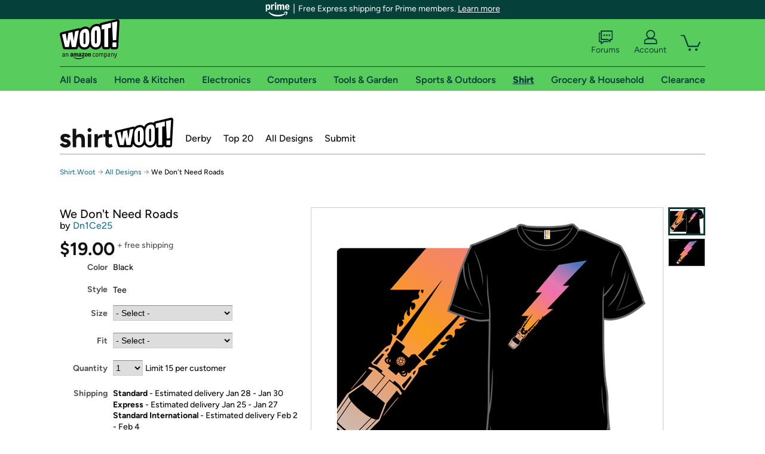

--- FILE ---
content_type: text/xml
request_url: https://sts.us-east-1.amazonaws.com/
body_size: 2066
content:
<AssumeRoleWithWebIdentityResponse xmlns="https://sts.amazonaws.com/doc/2011-06-15/">
  <AssumeRoleWithWebIdentityResult>
    <Audience>us-east-1:9d0ab28f-ed32-4a67-84b0-1a981cafd7fb</Audience>
    <AssumedRoleUser>
      <AssumedRoleId>AROAXUWV4ANCRI2ZNWFVN:cwr</AssumedRoleId>
      <Arn>arn:aws:sts::525508281157:assumed-role/RUM-Monitor-us-east-1-525508281157-0063818041461-Unauth/cwr</Arn>
    </AssumedRoleUser>
    <Provider>cognito-identity.amazonaws.com</Provider>
    <Credentials>
      <AccessKeyId>ASIAXUWV4ANCS4EVQGQJ</AccessKeyId>
      <SecretAccessKey>eYuX5X5bOJdLO9d3opOEhCPQ36df55EEehtM59qb</SecretAccessKey>
      <SessionToken>IQoJb3JpZ2luX2VjEOL//////////wEaCXVzLWVhc3QtMSJIMEYCIQClOJ8kE3xA5UNdqYBO/KKpAdc/+GLOU9+teZiIYLPMGgIhAI9iMP4ngGIf4iWzoXb/afwS8b7kPscPpd9iPZ4O+bfPKo8DCKr//////////wEQABoMNTI1NTA4MjgxMTU3IgybvqsWToAV825/5BYq4wLkIQmkozyxime9Mjx+vbQIr8idOo5Nsuksqja2w6Z3TFWsVRS+okugRIZTNNts/ZFLKDuHKzfMN5WCbgQFTaQPvdS/rgh0g4bc7XUY+7+kv4LN+3jSCmhFUfrFXYhY7jmxUXL/7a+0XBTCDfFnLPUAJ63ArQKTajvyCYwAIAWDx/oeX/nK3bX2X1skZel7BZs4egq7PeKP6Za6ceTaa9U90o2aJHE1/6cLwPoTRTWDoCrGrq6ep74lPKAEg6vMmL7L9tUv8x1+bG4b2uCT3qk8xGJl9ZCBgoNciLNQECHLnq8tjSc/tFYqCDvDWeEDj/VRYuXq1t8fh/AKuK3R/9YgydHgHv/7iqnB3sD38yfA7rXJneNmIPJ9+HnCAh5HVIyIgKODLf653v4vZb4JDkVR9NuFndy84mm5rIFRpSmB6mieqU94f0QDF8jJ/vSx3DW2YBbFOIguP1p/upnk2vVMsL9vMLyQvcsGOoQC2aalslfD6nPnVpD2V8NDA8/jgwbd+BCMkB+IssPdyUyon7a9IeqPkYQcFUa7V4vdPRPFaKpzz+Ko3g6La3tFpiF3sZURfXDxKuJ68J8YBqcb2sMoxCTKFmwzKMkTr/SP2sF9pfJqYnA4QxlvJwsuM6/zf5OabWnIdYI4YLk4Hr/BkycdsXyIjo5/LC0Q6211IMm4N+0Qm8Lml1J2nhHgtdMZAzfuNNt+k8eb8l8IlV1ce1cmCXYb/h+iRL/NshB4EeE7bhIZxg+udQCE2LAIWczdvsNBxpqmUmPvFy2PozFl+CiwkXHwOknEtdZwK6q6txAR0EZ/zNLXH5GrmzMk+nXa31A=</SessionToken>
      <Expiration>2026-01-20T10:17:48Z</Expiration>
    </Credentials>
    <SubjectFromWebIdentityToken>us-east-1:7a5abc03-453f-ca20-b095-9f14533c3736</SubjectFromWebIdentityToken>
  </AssumeRoleWithWebIdentityResult>
  <ResponseMetadata>
    <RequestId>07c52473-c735-4403-803e-2459098e8699</RequestId>
  </ResponseMetadata>
</AssumeRoleWithWebIdentityResponse>
